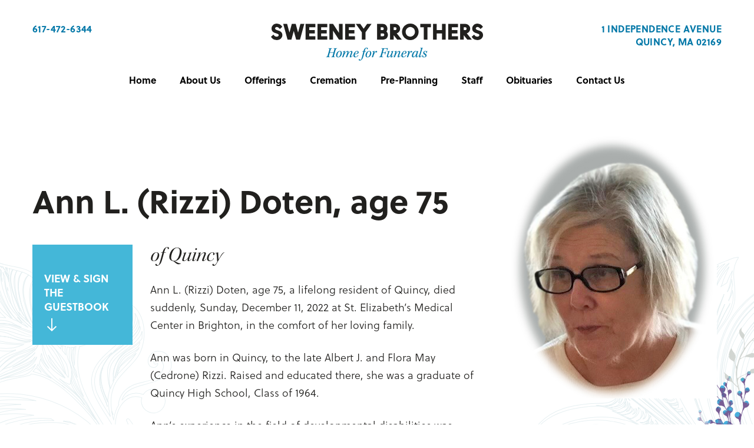

--- FILE ---
content_type: text/html; charset=UTF-8
request_url: https://thesweeneybrothers.com/obituary/ann-l-rizzi-doten-age-75/
body_size: 8609
content:
<!DOCTYPE html>

<html lang="en">

<head>

    <meta charset="utf-8" />

    <meta http-equiv="X-UA-Compatible" content="IE=edge">

    <meta name="viewport" content="width=device-width, minimum-scale=1.0, maximum-scale=1.0, initial-scale=1.0">

    <link rel="stylesheet" href="https://thesweeneybrothers.com/wp-content/themes/sweeney-brothers/css/bootstrap.min.css"/>

    <!--TYPEKIT HERE --> 

    <link rel="stylesheet" href="https://thesweeneybrothers.com/wp-content/themes/sweeney-brothers/style.css"/>

	<link rel="icon" type="image/png" href="https://thesweeneybrothers.com/wp-content/themes/sweeney-brothers/images/icon/favicon-16x16.png" sizes="16x16">

	<link rel="icon" type="image/png" href="https://thesweeneybrothers.com/wp-content/themes/sweeney-brothers/images/icon/favicon-32x32.png" sizes="32x32">

    <link rel="apple-touch-icon" sizes="57x57" href="https://thesweeneybrothers.com/wp-content/themes/sweeney-brothers/images/icon/apple-touch-icon-57x57.png" />
    <link rel="apple-touch-icon" sizes="72x72" href="https://thesweeneybrothers.com/wp-content/themes/sweeney-brothers/images/icon/apple-touch-icon-72x72.png" />
    <link rel="apple-touch-icon" sizes="76x76" href="https://thesweeneybrothers.com/wp-content/themes/sweeney-brothers/images/icon/apple-touch-icon-76x76.png" />
    <link rel="apple-touch-icon" sizes="114x114" href="https://thesweeneybrothers.com/wp-content/themes/sweeney-brothers/images/icon/apple-touch-icon-114x114.png" />
    <link rel="apple-touch-icon" sizes="120x120" href="https://thesweeneybrothers.com/wp-content/themes/sweeney-brothers/images/icon/apple-touch-icon-120x120.png" />
    <link rel="apple-touch-icon" sizes="144x144" href="https://thesweeneybrothers.com/wp-content/themes/sweeney-brothers/images/icon/apple-touch-icon-144x144.png" />
    <link rel="apple-touch-icon" sizes="152x152" href="https://thesweeneybrothers.com/wp-content/themes/sweeney-brothers/images/icon/apple-touch-icon-152x152.png" />
    <link rel="apple-touch-icon" sizes="180x180" href="https://thesweeneybrothers.com/wp-content/themes/sweeney-brothers/images/icon/apple-touch-icon-180x180.png" />
	<title>Sweeney Brothers Home for Funerals, Inc. |   Ann L. (Rizzi) Doten, age 75</title>

    <meta name='robots' content='max-image-preview:large' />
	<style>img:is([sizes="auto" i], [sizes^="auto," i]) { contain-intrinsic-size: 3000px 1500px }</style>
	<link rel='dns-prefetch' href='//use.typekit.net' />
<link rel="alternate" type="application/rss+xml" title="Sweeney Brothers Home for Funerals, Inc. &raquo; Ann L. (Rizzi) Doten, age 75 Comments Feed" href="https://thesweeneybrothers.com/obituary/ann-l-rizzi-doten-age-75/feed/" />
		<!-- This site uses the Google Analytics by ExactMetrics plugin v8.2.4 - Using Analytics tracking - https://www.exactmetrics.com/ -->
		<!-- Note: ExactMetrics is not currently configured on this site. The site owner needs to authenticate with Google Analytics in the ExactMetrics settings panel. -->
					<!-- No tracking code set -->
				<!-- / Google Analytics by ExactMetrics -->
		<script type="text/javascript">
/* <![CDATA[ */
window._wpemojiSettings = {"baseUrl":"https:\/\/s.w.org\/images\/core\/emoji\/15.0.3\/72x72\/","ext":".png","svgUrl":"https:\/\/s.w.org\/images\/core\/emoji\/15.0.3\/svg\/","svgExt":".svg","source":{"concatemoji":"https:\/\/thesweeneybrothers.com\/wp-includes\/js\/wp-emoji-release.min.js?ver=6.7.4"}};
/*! This file is auto-generated */
!function(i,n){var o,s,e;function c(e){try{var t={supportTests:e,timestamp:(new Date).valueOf()};sessionStorage.setItem(o,JSON.stringify(t))}catch(e){}}function p(e,t,n){e.clearRect(0,0,e.canvas.width,e.canvas.height),e.fillText(t,0,0);var t=new Uint32Array(e.getImageData(0,0,e.canvas.width,e.canvas.height).data),r=(e.clearRect(0,0,e.canvas.width,e.canvas.height),e.fillText(n,0,0),new Uint32Array(e.getImageData(0,0,e.canvas.width,e.canvas.height).data));return t.every(function(e,t){return e===r[t]})}function u(e,t,n){switch(t){case"flag":return n(e,"\ud83c\udff3\ufe0f\u200d\u26a7\ufe0f","\ud83c\udff3\ufe0f\u200b\u26a7\ufe0f")?!1:!n(e,"\ud83c\uddfa\ud83c\uddf3","\ud83c\uddfa\u200b\ud83c\uddf3")&&!n(e,"\ud83c\udff4\udb40\udc67\udb40\udc62\udb40\udc65\udb40\udc6e\udb40\udc67\udb40\udc7f","\ud83c\udff4\u200b\udb40\udc67\u200b\udb40\udc62\u200b\udb40\udc65\u200b\udb40\udc6e\u200b\udb40\udc67\u200b\udb40\udc7f");case"emoji":return!n(e,"\ud83d\udc26\u200d\u2b1b","\ud83d\udc26\u200b\u2b1b")}return!1}function f(e,t,n){var r="undefined"!=typeof WorkerGlobalScope&&self instanceof WorkerGlobalScope?new OffscreenCanvas(300,150):i.createElement("canvas"),a=r.getContext("2d",{willReadFrequently:!0}),o=(a.textBaseline="top",a.font="600 32px Arial",{});return e.forEach(function(e){o[e]=t(a,e,n)}),o}function t(e){var t=i.createElement("script");t.src=e,t.defer=!0,i.head.appendChild(t)}"undefined"!=typeof Promise&&(o="wpEmojiSettingsSupports",s=["flag","emoji"],n.supports={everything:!0,everythingExceptFlag:!0},e=new Promise(function(e){i.addEventListener("DOMContentLoaded",e,{once:!0})}),new Promise(function(t){var n=function(){try{var e=JSON.parse(sessionStorage.getItem(o));if("object"==typeof e&&"number"==typeof e.timestamp&&(new Date).valueOf()<e.timestamp+604800&&"object"==typeof e.supportTests)return e.supportTests}catch(e){}return null}();if(!n){if("undefined"!=typeof Worker&&"undefined"!=typeof OffscreenCanvas&&"undefined"!=typeof URL&&URL.createObjectURL&&"undefined"!=typeof Blob)try{var e="postMessage("+f.toString()+"("+[JSON.stringify(s),u.toString(),p.toString()].join(",")+"));",r=new Blob([e],{type:"text/javascript"}),a=new Worker(URL.createObjectURL(r),{name:"wpTestEmojiSupports"});return void(a.onmessage=function(e){c(n=e.data),a.terminate(),t(n)})}catch(e){}c(n=f(s,u,p))}t(n)}).then(function(e){for(var t in e)n.supports[t]=e[t],n.supports.everything=n.supports.everything&&n.supports[t],"flag"!==t&&(n.supports.everythingExceptFlag=n.supports.everythingExceptFlag&&n.supports[t]);n.supports.everythingExceptFlag=n.supports.everythingExceptFlag&&!n.supports.flag,n.DOMReady=!1,n.readyCallback=function(){n.DOMReady=!0}}).then(function(){return e}).then(function(){var e;n.supports.everything||(n.readyCallback(),(e=n.source||{}).concatemoji?t(e.concatemoji):e.wpemoji&&e.twemoji&&(t(e.twemoji),t(e.wpemoji)))}))}((window,document),window._wpemojiSettings);
/* ]]> */
</script>
<style id='wp-emoji-styles-inline-css' type='text/css'>

	img.wp-smiley, img.emoji {
		display: inline !important;
		border: none !important;
		box-shadow: none !important;
		height: 1em !important;
		width: 1em !important;
		margin: 0 0.07em !important;
		vertical-align: -0.1em !important;
		background: none !important;
		padding: 0 !important;
	}
</style>
<link rel='stylesheet' id='wp-block-library-css' href='https://thesweeneybrothers.com/wp-includes/css/dist/block-library/style.min.css?ver=6.7.4' type='text/css' media='all' />
<style id='classic-theme-styles-inline-css' type='text/css'>
/*! This file is auto-generated */
.wp-block-button__link{color:#fff;background-color:#32373c;border-radius:9999px;box-shadow:none;text-decoration:none;padding:calc(.667em + 2px) calc(1.333em + 2px);font-size:1.125em}.wp-block-file__button{background:#32373c;color:#fff;text-decoration:none}
</style>
<style id='global-styles-inline-css' type='text/css'>
:root{--wp--preset--aspect-ratio--square: 1;--wp--preset--aspect-ratio--4-3: 4/3;--wp--preset--aspect-ratio--3-4: 3/4;--wp--preset--aspect-ratio--3-2: 3/2;--wp--preset--aspect-ratio--2-3: 2/3;--wp--preset--aspect-ratio--16-9: 16/9;--wp--preset--aspect-ratio--9-16: 9/16;--wp--preset--color--black: #000000;--wp--preset--color--cyan-bluish-gray: #abb8c3;--wp--preset--color--white: #ffffff;--wp--preset--color--pale-pink: #f78da7;--wp--preset--color--vivid-red: #cf2e2e;--wp--preset--color--luminous-vivid-orange: #ff6900;--wp--preset--color--luminous-vivid-amber: #fcb900;--wp--preset--color--light-green-cyan: #7bdcb5;--wp--preset--color--vivid-green-cyan: #00d084;--wp--preset--color--pale-cyan-blue: #8ed1fc;--wp--preset--color--vivid-cyan-blue: #0693e3;--wp--preset--color--vivid-purple: #9b51e0;--wp--preset--gradient--vivid-cyan-blue-to-vivid-purple: linear-gradient(135deg,rgba(6,147,227,1) 0%,rgb(155,81,224) 100%);--wp--preset--gradient--light-green-cyan-to-vivid-green-cyan: linear-gradient(135deg,rgb(122,220,180) 0%,rgb(0,208,130) 100%);--wp--preset--gradient--luminous-vivid-amber-to-luminous-vivid-orange: linear-gradient(135deg,rgba(252,185,0,1) 0%,rgba(255,105,0,1) 100%);--wp--preset--gradient--luminous-vivid-orange-to-vivid-red: linear-gradient(135deg,rgba(255,105,0,1) 0%,rgb(207,46,46) 100%);--wp--preset--gradient--very-light-gray-to-cyan-bluish-gray: linear-gradient(135deg,rgb(238,238,238) 0%,rgb(169,184,195) 100%);--wp--preset--gradient--cool-to-warm-spectrum: linear-gradient(135deg,rgb(74,234,220) 0%,rgb(151,120,209) 20%,rgb(207,42,186) 40%,rgb(238,44,130) 60%,rgb(251,105,98) 80%,rgb(254,248,76) 100%);--wp--preset--gradient--blush-light-purple: linear-gradient(135deg,rgb(255,206,236) 0%,rgb(152,150,240) 100%);--wp--preset--gradient--blush-bordeaux: linear-gradient(135deg,rgb(254,205,165) 0%,rgb(254,45,45) 50%,rgb(107,0,62) 100%);--wp--preset--gradient--luminous-dusk: linear-gradient(135deg,rgb(255,203,112) 0%,rgb(199,81,192) 50%,rgb(65,88,208) 100%);--wp--preset--gradient--pale-ocean: linear-gradient(135deg,rgb(255,245,203) 0%,rgb(182,227,212) 50%,rgb(51,167,181) 100%);--wp--preset--gradient--electric-grass: linear-gradient(135deg,rgb(202,248,128) 0%,rgb(113,206,126) 100%);--wp--preset--gradient--midnight: linear-gradient(135deg,rgb(2,3,129) 0%,rgb(40,116,252) 100%);--wp--preset--font-size--small: 13px;--wp--preset--font-size--medium: 20px;--wp--preset--font-size--large: 36px;--wp--preset--font-size--x-large: 42px;--wp--preset--spacing--20: 0.44rem;--wp--preset--spacing--30: 0.67rem;--wp--preset--spacing--40: 1rem;--wp--preset--spacing--50: 1.5rem;--wp--preset--spacing--60: 2.25rem;--wp--preset--spacing--70: 3.38rem;--wp--preset--spacing--80: 5.06rem;--wp--preset--shadow--natural: 6px 6px 9px rgba(0, 0, 0, 0.2);--wp--preset--shadow--deep: 12px 12px 50px rgba(0, 0, 0, 0.4);--wp--preset--shadow--sharp: 6px 6px 0px rgba(0, 0, 0, 0.2);--wp--preset--shadow--outlined: 6px 6px 0px -3px rgba(255, 255, 255, 1), 6px 6px rgba(0, 0, 0, 1);--wp--preset--shadow--crisp: 6px 6px 0px rgba(0, 0, 0, 1);}:where(.is-layout-flex){gap: 0.5em;}:where(.is-layout-grid){gap: 0.5em;}body .is-layout-flex{display: flex;}.is-layout-flex{flex-wrap: wrap;align-items: center;}.is-layout-flex > :is(*, div){margin: 0;}body .is-layout-grid{display: grid;}.is-layout-grid > :is(*, div){margin: 0;}:where(.wp-block-columns.is-layout-flex){gap: 2em;}:where(.wp-block-columns.is-layout-grid){gap: 2em;}:where(.wp-block-post-template.is-layout-flex){gap: 1.25em;}:where(.wp-block-post-template.is-layout-grid){gap: 1.25em;}.has-black-color{color: var(--wp--preset--color--black) !important;}.has-cyan-bluish-gray-color{color: var(--wp--preset--color--cyan-bluish-gray) !important;}.has-white-color{color: var(--wp--preset--color--white) !important;}.has-pale-pink-color{color: var(--wp--preset--color--pale-pink) !important;}.has-vivid-red-color{color: var(--wp--preset--color--vivid-red) !important;}.has-luminous-vivid-orange-color{color: var(--wp--preset--color--luminous-vivid-orange) !important;}.has-luminous-vivid-amber-color{color: var(--wp--preset--color--luminous-vivid-amber) !important;}.has-light-green-cyan-color{color: var(--wp--preset--color--light-green-cyan) !important;}.has-vivid-green-cyan-color{color: var(--wp--preset--color--vivid-green-cyan) !important;}.has-pale-cyan-blue-color{color: var(--wp--preset--color--pale-cyan-blue) !important;}.has-vivid-cyan-blue-color{color: var(--wp--preset--color--vivid-cyan-blue) !important;}.has-vivid-purple-color{color: var(--wp--preset--color--vivid-purple) !important;}.has-black-background-color{background-color: var(--wp--preset--color--black) !important;}.has-cyan-bluish-gray-background-color{background-color: var(--wp--preset--color--cyan-bluish-gray) !important;}.has-white-background-color{background-color: var(--wp--preset--color--white) !important;}.has-pale-pink-background-color{background-color: var(--wp--preset--color--pale-pink) !important;}.has-vivid-red-background-color{background-color: var(--wp--preset--color--vivid-red) !important;}.has-luminous-vivid-orange-background-color{background-color: var(--wp--preset--color--luminous-vivid-orange) !important;}.has-luminous-vivid-amber-background-color{background-color: var(--wp--preset--color--luminous-vivid-amber) !important;}.has-light-green-cyan-background-color{background-color: var(--wp--preset--color--light-green-cyan) !important;}.has-vivid-green-cyan-background-color{background-color: var(--wp--preset--color--vivid-green-cyan) !important;}.has-pale-cyan-blue-background-color{background-color: var(--wp--preset--color--pale-cyan-blue) !important;}.has-vivid-cyan-blue-background-color{background-color: var(--wp--preset--color--vivid-cyan-blue) !important;}.has-vivid-purple-background-color{background-color: var(--wp--preset--color--vivid-purple) !important;}.has-black-border-color{border-color: var(--wp--preset--color--black) !important;}.has-cyan-bluish-gray-border-color{border-color: var(--wp--preset--color--cyan-bluish-gray) !important;}.has-white-border-color{border-color: var(--wp--preset--color--white) !important;}.has-pale-pink-border-color{border-color: var(--wp--preset--color--pale-pink) !important;}.has-vivid-red-border-color{border-color: var(--wp--preset--color--vivid-red) !important;}.has-luminous-vivid-orange-border-color{border-color: var(--wp--preset--color--luminous-vivid-orange) !important;}.has-luminous-vivid-amber-border-color{border-color: var(--wp--preset--color--luminous-vivid-amber) !important;}.has-light-green-cyan-border-color{border-color: var(--wp--preset--color--light-green-cyan) !important;}.has-vivid-green-cyan-border-color{border-color: var(--wp--preset--color--vivid-green-cyan) !important;}.has-pale-cyan-blue-border-color{border-color: var(--wp--preset--color--pale-cyan-blue) !important;}.has-vivid-cyan-blue-border-color{border-color: var(--wp--preset--color--vivid-cyan-blue) !important;}.has-vivid-purple-border-color{border-color: var(--wp--preset--color--vivid-purple) !important;}.has-vivid-cyan-blue-to-vivid-purple-gradient-background{background: var(--wp--preset--gradient--vivid-cyan-blue-to-vivid-purple) !important;}.has-light-green-cyan-to-vivid-green-cyan-gradient-background{background: var(--wp--preset--gradient--light-green-cyan-to-vivid-green-cyan) !important;}.has-luminous-vivid-amber-to-luminous-vivid-orange-gradient-background{background: var(--wp--preset--gradient--luminous-vivid-amber-to-luminous-vivid-orange) !important;}.has-luminous-vivid-orange-to-vivid-red-gradient-background{background: var(--wp--preset--gradient--luminous-vivid-orange-to-vivid-red) !important;}.has-very-light-gray-to-cyan-bluish-gray-gradient-background{background: var(--wp--preset--gradient--very-light-gray-to-cyan-bluish-gray) !important;}.has-cool-to-warm-spectrum-gradient-background{background: var(--wp--preset--gradient--cool-to-warm-spectrum) !important;}.has-blush-light-purple-gradient-background{background: var(--wp--preset--gradient--blush-light-purple) !important;}.has-blush-bordeaux-gradient-background{background: var(--wp--preset--gradient--blush-bordeaux) !important;}.has-luminous-dusk-gradient-background{background: var(--wp--preset--gradient--luminous-dusk) !important;}.has-pale-ocean-gradient-background{background: var(--wp--preset--gradient--pale-ocean) !important;}.has-electric-grass-gradient-background{background: var(--wp--preset--gradient--electric-grass) !important;}.has-midnight-gradient-background{background: var(--wp--preset--gradient--midnight) !important;}.has-small-font-size{font-size: var(--wp--preset--font-size--small) !important;}.has-medium-font-size{font-size: var(--wp--preset--font-size--medium) !important;}.has-large-font-size{font-size: var(--wp--preset--font-size--large) !important;}.has-x-large-font-size{font-size: var(--wp--preset--font-size--x-large) !important;}
:where(.wp-block-post-template.is-layout-flex){gap: 1.25em;}:where(.wp-block-post-template.is-layout-grid){gap: 1.25em;}
:where(.wp-block-columns.is-layout-flex){gap: 2em;}:where(.wp-block-columns.is-layout-grid){gap: 2em;}
:root :where(.wp-block-pullquote){font-size: 1.5em;line-height: 1.6;}
</style>
<link rel='stylesheet' id='adobe-typekit-css' href='https://use.typekit.net/max0wbg.css?ver=6.7.4' type='text/css' media='all' />
<link rel='stylesheet' id='bootstrap.min-css-css' href='https://thesweeneybrothers.com/wp-content/themes/sweeney-brothers/css/bootstrap.min.css?ver=6.7.4' type='text/css' media='all' />
<link rel='stylesheet' id='main-style-css' href='https://thesweeneybrothers.com/wp-content/themes/sweeney-brothers/style.css?ver=190906-204157' type='text/css' media='all' />
<script type="text/javascript" src="https://thesweeneybrothers.com/wp-includes/js/jquery/jquery.min.js?ver=3.7.1" id="jquery-core-js"></script>
<script type="text/javascript" src="https://thesweeneybrothers.com/wp-includes/js/jquery/jquery-migrate.min.js?ver=3.4.1" id="jquery-migrate-js"></script>
<link rel="https://api.w.org/" href="https://thesweeneybrothers.com/wp-json/" /><link rel="EditURI" type="application/rsd+xml" title="RSD" href="https://thesweeneybrothers.com/xmlrpc.php?rsd" />
<meta name="generator" content="WordPress 6.7.4" />
<link rel="canonical" href="https://thesweeneybrothers.com/obituary/ann-l-rizzi-doten-age-75/" />
<link rel='shortlink' href='https://thesweeneybrothers.com/?p=3280' />
<link rel="alternate" title="oEmbed (JSON)" type="application/json+oembed" href="https://thesweeneybrothers.com/wp-json/oembed/1.0/embed?url=https%3A%2F%2Fthesweeneybrothers.com%2Fobituary%2Fann-l-rizzi-doten-age-75%2F" />
<link rel="alternate" title="oEmbed (XML)" type="text/xml+oembed" href="https://thesweeneybrothers.com/wp-json/oembed/1.0/embed?url=https%3A%2F%2Fthesweeneybrothers.com%2Fobituary%2Fann-l-rizzi-doten-age-75%2F&#038;format=xml" />

</head>

<body class="obituary-template-default single single-obituary postid-3280">








<header id="header">

	<nav class="navbar navbar-default" role="navigation">

        <div class="container">

        	<div class="navbar-header">

                <button type="button" class="navbar-toggle collapsed" data-toggle="collapse" data-target="#main-menu" aria-expanded="false">

                    <span class="icon-bar"><span class="inner"></span></span>

                    <span class="icon-bar"><span class="inner"></span></span>

                    <span class="icon-bar"><span class="inner"></span></span>

                </button>

                <h1 class="navbar-brand">

                    <a href="https://thesweeneybrothers.com" title="Sweeney Brothers Home for Funerals, Inc.">

                        
                        <img src="https://thesweeneybrothers.com/wp-content/uploads/2018/09/logo.png" alt="Sweeney Brothers Home for Funerals, Inc." />

                        
                    </a>

                </h1>

            </div><!--navbar-header-->

            

            <div id="main-menu" class="collapse navbar-collapse">

                <div class="nav-scroll-wrapper">

                    <ul id="menu-main-menu" class="nav navbar-nav"><li id="menu-item-22" class="menu-item menu-item-type-post_type menu-item-object-page menu-item-home menu-item-22"><a title="Home" href="https://thesweeneybrothers.com/">Home</a></li>
<li id="menu-item-23" class="menu-item menu-item-type-post_type menu-item-object-page menu-item-23"><a title="About Us" href="https://thesweeneybrothers.com/about-us/">About Us</a></li>
<li id="menu-item-28" class="menu-item menu-item-type-post_type menu-item-object-page menu-item-28"><a title="Offerings" href="https://thesweeneybrothers.com/offerings/">Offerings</a></li>
<li id="menu-item-25" class="menu-item menu-item-type-post_type menu-item-object-page menu-item-25"><a title="Cremation" href="https://thesweeneybrothers.com/cremation/">Cremation</a></li>
<li id="menu-item-29" class="menu-item menu-item-type-post_type menu-item-object-page menu-item-29"><a title="Pre-Planning" href="https://thesweeneybrothers.com/pre-planning/">Pre-Planning</a></li>
<li id="menu-item-30" class="menu-item menu-item-type-post_type menu-item-object-page menu-item-30"><a title="Staff" href="https://thesweeneybrothers.com/staff/">Staff</a></li>
<li id="menu-item-27" class="menu-item menu-item-type-post_type menu-item-object-page menu-item-27"><a title="Obituaries" href="https://thesweeneybrothers.com/obituaries/">Obituaries</a></li>
<li id="menu-item-24" class="menu-item menu-item-type-post_type menu-item-object-page menu-item-24"><a title="Contact Us" href="https://thesweeneybrothers.com/contact-us/">Contact Us</a></li>
</ul>


                    <div class="mobile-nav-bottom blue-bg text-center visible-xs">

                        <div>

                            
                                <a href="tel:617-472-6344">617-472-6344</a>

                            
                        </div>

                        <div>

                            
                                <a href="#" target="_blank">

                                    1 INDEPENDENCE AVENUE<br />
 QUINCY, MA 02169
                                </a>

                            
                        </div>

                    </div>

                </div>

            </div>



            <div class="header-phone hidden-sm hidden-xs">

                
                    <a href="tel:617-472-6344">617-472-6344</a>

                
            </div><!--header-top-left-->

            <div class="header-address text-right hidden-sm hidden-xs">

                
                    <a href="#" target="_blank">

                        1 INDEPENDENCE AVENUE<br />
 QUINCY, MA 02169
                    </a>

                
            </div>

        </div>

    </nav>

</header>



<div class="main-wrapper">
<section class="first-section single-obituary m-bottom-50">
	<div class="container gutter-side-70">
		<div class="row">
			<article class="col-md-8">
				<div class="visible-sm visible-xs">
					<div class="obituary-mobile align-center-v">
						<div class="img-wrapper">
							<img src="https://thesweeneybrothers.com/wp-content/uploads/2022/12/Doten_Ann_edited-e1671207314134.jpg" alt="">						
						</div>
						<div>
							<h1>Ann L. (Rizzi) Doten, age 75</h1>
							<h3 class="subtitle">of Quincy</h3>						</div>
					</div>
				</div>

				<h1 class="hidden-sm hidden-xs">Ann L. (Rizzi) Doten, age 75</h1>
				
				<div class="obituary-content-wrapper">
					<a href="#guestbook" class="guestbook-btn scroll-me hidden-xs">
						VIEW & SIGN <br/>
						THE<br/>
						GUESTBOOK
						<i class="icon-arrow-down"></i>
					</a><!--guestbook-btn-->
					<h3 class="subtitle hidden-sm hidden-xs">of Quincy</h3>					<div class="w-content">
				        <p>Ann L. (Rizzi) Doten, age 75, a lifelong resident of Quincy, died suddenly, Sunday, December 11, 2022 at St. Elizabeth’s Medical Center in Brighton, in the comfort of her loving family.</p>
<p>Ann was born in Quincy, to the late Albert J. and Flora May (Cedrone) Rizzi. Raised and educated there, she was a graduate of Quincy High School, Class of 1964.</p>
<p>Ann’s experience in the field of developmental disabilities was extensive. She was employed at the Arc of the South Shore where she began as a Floor Supervisor in 1977 and held various positions there before retiring as Program Manager in 2013. Her career was filled with many years of genuine compassion, and she was commended for her tireless and continuous efforts to support people throughout all aspects of their lives.</p>
<p>Ann was a vivacious personality, known for her dancing and quick wit. She was empathetic, vibrant and fierce of heart. Ann was defined by her kindness and unremitting selflessness. Most of all, she was devoted to her family, especially her grandchildren, and her very many friends.</p>
<p>Devoted mother of Gregg R. Doten and his wife Sarah of Quincy.</p>
<p>Loving grandmother of Isabella B., Sadie J., and Charles R. Doten.</p>
<p>Memorial Visiting Hours will be held at the Sweeney Brothers Home for Funerals, 1 Independence Avenue, Quincy, on Tuesday, December 27, from 4 – 7 p.m. Relatives and friends are invited to attend. A memorial Funeral Mass will be celebrated in Saint John the Baptist Church, 44 School Street, Quincy, on Wednesday, December 28, at 10 a.m.</p>
<p>For those who wish, donations in Ann’s memory may be made to The Arc of the South Shore, Attn: CBDS Program, 20 Pond Park Road, Hingham, MA 02043 or by visiting <a href="http://www.arcsouthshore.org">www.arcsouthshore.org</a>.</p>
				    </div>
				</div><!--obituary-content-wrapper-->
			</article>
			<aside class="col-md-4">
										<img src="https://thesweeneybrothers.com/wp-content/uploads/2022/12/Doten_Ann_edited-1.jpg" alt="" />
								</aside>
		</div>
		<div class="row">
			<div class="col-md-12">
				<ul class="print-links">
					<li>
						<a onclick="openPrint();">Print Both</a>
						<span>|</span>
					</li>
					<li>
						<a onclick="openPrint2();">Print Obituary</a>
						<span>|</span>
					</li>
					<li>
						<a onclick="openPrint3();">Print Comments</a>
					</li>
				</ul>
			</div>
		</div>
	</div>
</section> 

<section id="guestbook" class="guestbook-entries m-bottom">
	<div class="container">
					<h2 class="title-lg">THE GUESTBOOK</h2>
			<div class="toggle-wrapper write-btn-wrapper">
				<button class="toggle-btn guestbook-write-btn">WRITE A NEW ENTRY</button>
			</div><!--toggle-wrapper-->

			
<div class="toggle-wrapper comment-form-wrapper">
	<h3 class="subtitle">Write a new entry for the Guestbook</h3>

	<div class="inner-wrapper">
		<div class="row">
      <div class="col-md-3 col-md-push-9 text-right">
        <button class="comment-close toggle-btn">
          <span class="text">Cancel</span>
          <span class="box"><i class="icon-x"></i></span>
        </button>
      </div>
			<div class="col-md-9 col-md-pull-3">
					<div id="respond" class="comment-respond">
		<h3 id="reply-title" class="comment-reply-title"></h3><form action="https://thesweeneybrothers.com/wp-comments-post.php" method="post" id="commentform" class="comment-form"><p class="comment-notes">Your email address will not be published.</p><div class="comment-form-author row"><div class="col-sm-4"><label for="author">Name</label></div><div class="col-sm-8"><input id="author" name="author" type="text" value="" size="30" /></div></div>
<div class="comment-form-email row"><div class="col-sm-4"><label for="email">Email</label></div><div class="col-sm-8"><input id="email" name="email" type="text" value="" size="30" /></div></div>
<div class="row comment-form-comment"><div class="col-sm-4"><label for="comment">Guestbook entry: <sup>*</sup></label></div><div class="col-sm-8"><textarea id="comment" name="comment" cols="45" rows="8" aria-required="true" placeholder="Guestbook entry"></textarea></div></div><p class="form-submit"><input name="submit" type="submit" id="submit" class="submit" value="SUBMIT" /> <input type='hidden' name='comment_post_ID' value='3280' id='comment_post_ID' />
<input type='hidden' name='comment_parent' id='comment_parent' value='0' />
</p></form>	</div><!-- #respond -->
				</div>
			
		</div>
	</div>

	<div class="comment-note">
		<p><strong>
			Field(s) marked with an * are obligatory. Your E-mail address will not be published. Your name will be published as written in the Name field. All entries will be reviewed before being displayed.
</br>
		</strong></p>
	</div>
</div>



<ul class="list-comments">
	
    <li class="comment even thread-even depth-1" id="comment-14639">
        <div id="div-comment-14639" class="comment-body">


    <div class="comment-top-row">

      <div class="comment-author vcard"><img alt='' src='https://secure.gravatar.com/avatar/7415023202e6ee66785b80d020231c3c?s=32&#038;d=mm&#038;r=g' srcset='https://secure.gravatar.com/avatar/7415023202e6ee66785b80d020231c3c?s=64&#038;d=mm&#038;r=g 2x' class='avatar avatar-32 photo' height='32' width='32' decoding='async'/>
        </div>



        <div class="inner">

            <div class="comment-meta commentmetadata">

            <cite class="fn">Martin Dooley</cite>
            <a href="https://thesweeneybrothers.com/obituary/ann-l-rizzi-doten-age-75/#comment-14639">wrote on December 17, 2022
            </a>
        </div>

        </div>



        
    </div>       



        <p>Goodbye Ann,<br />
I will,be there in spirit. One,of the best neighbours and friend I ever had.<br />
You,will remain in my heart ❤️ forever.<br />
You,were there with me in my dark days,and you never judged me,but always listened and when I needed a telling off you didn&#8217;t hold back.<br />
Thanks for all the great memories and we had some great times.<br />
I,ve lost a great friend, but the memories will get me through this.<br />
Go,gently on the wings of your angels, sleep tight and say hello to Joey for me.<br />
Martin</p>



        <div class="reply">
        </div>
        </div></li><!-- #comment-## -->

    <li class="comment odd alt thread-odd thread-alt depth-1" id="comment-14646">
        <div id="div-comment-14646" class="comment-body">


    <div class="comment-top-row">

      <div class="comment-author vcard"><img alt='' src='https://secure.gravatar.com/avatar/8f4e1c0d30f0443fd21d157ceb680427?s=32&#038;d=mm&#038;r=g' srcset='https://secure.gravatar.com/avatar/8f4e1c0d30f0443fd21d157ceb680427?s=64&#038;d=mm&#038;r=g 2x' class='avatar avatar-32 photo' height='32' width='32' decoding='async'/>
        </div>



        <div class="inner">

            <div class="comment-meta commentmetadata">

            <cite class="fn">Donna Caldwell</cite>
            <a href="https://thesweeneybrothers.com/obituary/ann-l-rizzi-doten-age-75/#comment-14646">wrote on December 17, 2022
            </a>
        </div>

        </div>



        
    </div>       



        <p>Ann,<br />
I’ve known you since fourth grade.  We  have been good friends and over the years we talked about every  six months so we could catch up on old times ..<br />
You always made me laugh, you were definitely Funny…<br />
I’ll miss talking to you.   Rest In Peace.<br />
Love,<br />
Donna</p>



        <div class="reply">
        </div>
        </div></li><!-- #comment-## -->

    <li class="comment even thread-even depth-1" id="comment-14700">
        <div id="div-comment-14700" class="comment-body">


    <div class="comment-top-row">

      <div class="comment-author vcard"><img alt='' src='https://secure.gravatar.com/avatar/4b44d6c9448231950780c746224908c4?s=32&#038;d=mm&#038;r=g' srcset='https://secure.gravatar.com/avatar/4b44d6c9448231950780c746224908c4?s=64&#038;d=mm&#038;r=g 2x' class='avatar avatar-32 photo' height='32' width='32' decoding='async'/>
        </div>



        <div class="inner">

            <div class="comment-meta commentmetadata">

            <cite class="fn">Bill skinner</cite>
            <a href="https://thesweeneybrothers.com/obituary/ann-l-rizzi-doten-age-75/#comment-14700">wrote on December 21, 2022
            </a>
        </div>

        </div>



        
    </div>       



        <p>Ann was a great person, mother, sister, RIP my old friend God Bless, Billy</p>



        <div class="reply">
        </div>
        </div></li><!-- #comment-## -->
</ul>


<script type="text/javascript">
  jQuery('document').ready(function($){
    // Get the comment form
    var commentform=$('#commentform');
    // Add a Comment Status message
    commentform.prepend('<div id="comment-status" ></div>');
    // Defining the Status message element 
    var statusdiv=$('#comment-status');
    commentform.submit(function(){
      // Serialize and store form data
      var formdata=commentform.serialize();
      //Add a status message
      statusdiv.html('<p class="ajax-placeholder">Processing...</p>');
      //Extract action URL from commentform
      var formurl=commentform.attr('action');
      //Post Form with data
      $.ajax({
        type: 'post',
        url: formurl,
        data: formdata,
        error: function(XMLHttpRequest, textStatus, errorThrown){
          statusdiv.html('<p class="ajax-error" >You might have left one of the fields blank, or be posting too quickly</p>');
        },
        success: function(data, textStatus){
          if(data=="success")
            statusdiv.html('<p class="ajax-comment-msg" >Thanks for your comment. We appreciate your response.</p>');
          else
            statusdiv.html('<p class="ajax-comment-msg" >Thank you for your submission. We require all comments to be reviewed before being displayed, please check back later.</p>');
          commentform.find('textarea[name=comment]').val('');
        }
      });
      return false;
    });
  });
</script>				
	</div>
</section>


</div><!--main-wrapper-->
<footer id="footer">
	<div class="container">
		<div class="blue-bg f-inner align-center-v">
			<div class="left-box">
				<a href="https://thesweeneybrothers.com" title="Sweeney Brothers Home for Funerals, Inc.">
                                        <div class="hidden-xs">
                        <img src="https://thesweeneybrothers.com/wp-content/uploads/2018/09/footer-logo.png" alt="Sweeney Brothers Home for Funerals, Inc." />
                    </div>
                    
                                        <div class="visible-xs">
                        <img src="https://thesweeneybrothers.com/wp-content/uploads/2018/10/mobile-logo.png" alt="Sweeney Brothers Home for Funerals, Inc." />
                    </div>
                                    </a>
			</div>

			<div class="right-box text-right">
				                    <div>
                        <a href="tel:617-472-6344">617-472-6344</a>
                    </div>
                                                    <a href="" target="_blank">
                        1 INDEPENDENCE AVENUE<br />
 QUINCY, MA 02169                    </a>
                			</div>
		</div>
	</div>

	<div class="f-bottom align-center-v text-center">
		<div>
			<p>Copyright &copy; 2026 by Sweeney Brothers Home for Funerals, Inc.</p>
			<p>
				<a href="https://goingclear.com" target="_blank" title="Boston Web Design"><i class="icon-gc"></i> Boston Web Design</a> by GoingClear Interactive
			</p>
            <p>&copy; Photography by Joe Lippincott</p>
		</div>
	</div>
</footer>

<script type="text/javascript" src="https://thesweeneybrothers.com/wp-content/themes/sweeney-brothers/js/plugins.js?ver=181005-75030" id="plugins-js-js"></script>
<script type="text/javascript" id="scripts-js-extra">
/* <![CDATA[ */
var my_ajax_object = {"ajax_url":"https:\/\/thesweeneybrothers.com\/wp-admin\/admin-ajax.php"};
/* ]]> */
</script>
<script type="text/javascript" src="https://thesweeneybrothers.com/wp-content/themes/sweeney-brothers/js/script.js?ver=181005-121507" id="scripts-js"></script>
<script type="text/javascript" src="https://thesweeneybrothers.com/wp-content/themes/sweeney-brothers/js/bootstrap.min.js?ver=6.7.4" id="bootstrap.min-js-js"></script>
</body>
</html>


<script type="text/javascript">

function openPrint() {
	var oid = 3280;
	window.open ("https://thesweeneybrothers.com/print/?bio=1&comments=1&oid="+oid,"Print","status=0,width=500,height=700,scrollbars=1,location=0,toolbar=0,menubar=0,directories=0"); 
}

function openPrint2() {
	var oid = 3280;
	window.open ("https://thesweeneybrothers.com/print/?bio=1&comments=0&oid="+oid,"Print","status=0,width=500,height=700,scrollbars=1,location=0,toolbar=0,menubar=0,directories=0"); 
}

function openPrint3() {
	var oid = 3280;
	window.open ("https://thesweeneybrothers.com/print/?bio=0&comments=1&oid="+oid,"Print","status=0,width=500,height=700,scrollbars=1,location=0,toolbar=0,menubar=0,directories=0"); 
}

</script>

--- FILE ---
content_type: text/css
request_url: https://thesweeneybrothers.com/wp-content/themes/sweeney-brothers/style.css?ver=190906-204157
body_size: 6733
content:
/*!
    Theme Name:     A Wordpress site by GoingClear
    Theme URI:      n/a
    Version:        1
    Author:        GoingClear
    Author URI:     http://goingclear.com
*/
/* ========================================================================= */
/* !STYLES */
/* ========================================================================= */
.animation-border { padding: 50px; position: relative; box-shadow: inset 0 0 0 12px #edf5f7; display: block; }
.animation-border::before, .animation-border::after { box-sizing: inherit; content: ''; position: absolute; width: 100%; height: 100%; }

.draw { 
    -webkit-transition: color 0.25s;
    -moz-transition: color 0.25s;
    -o-transition: color 0.25s;
    transition: color 0.25s;
}
.draw::before, .draw::after { border: 12px solid transparent; width: 0; height: 0; }
.draw::before { top: 0; left: 0; }
.draw::after { bottom: 0; right: 0; }
.draw:hover::before, .draw:hover::after { width: 100%; height: 100%; }
.draw:hover::before { border-top-color: #0378a8; border-right-color: #0378a8; 
	/*-webkit-transition: width 0.25s ease-out, height 0.25s ease-out 0.25s;
    -moz-transition: width 0.25s ease-out, height 0.25s ease-out 0.25s; 
    -o-transition: width 0.25s ease-out, height 0.25s ease-out 0.25s; 
    transition: width 0.25s ease-out, height 0.25s ease-out 0.25s; */
}
.draw:hover::after { border-bottom-color: #0378a8; border-left-color: #0378a8; 
    /*-webkit-transition: border-color 0s ease-out 0.5s, width 0.25s ease-out 0.5s, height 0.25s ease-out 0.75s;
    -moz-transition: border-color 0s ease-out 0.5s, width 0.25s ease-out 0.5s, height 0.25s ease-out 0.75s;
    -o-transition: border-color 0s ease-out 0.5s, width 0.25s ease-out 0.5s, height 0.25s ease-out 0.75s;
    transition: border-color 0s ease-out 0.5s, width 0.25s ease-out 0.5s, height 0.25s ease-out 0.75s;  */
}

.meet { /*&:hover { color: $theme_blue;
}*/ }

.meet::after { top: 0; left: 0; }
.meet:hover::before { border-top-color: #0378a8; border-right-color: #0378a8; }
.meet:hover::after { border-bottom-color: #0378a8; border-left-color: #0378a8;
    /*-webkit-transition: height 0.25s ease-out, width 0.25s ease-out 0.25s;
    -moz-transition: height 0.25s ease-out, width 0.25s ease-out 0.25s;
    -o-transition: height 0.25s ease-out, width 0.25s ease-out 0.25s;
    transition: height 0.25s ease-out, width 0.25s ease-out 0.25s; */ }

html, body { /*height: 100%;
width: 100%;*/ padding: 0; margin: 0; }

body { /*display: flex;
flex-direction: column;*/ color: #21201e; font-family: "soleil", sans-serif; font-size: 16px; position: relative; z-index: 2; }
body.active { padding-top: 105px; }
body:before, body:after { position: absolute; width: 100%; height: 100%; top: 0; left: 0; background-repeat: repeat-y; content: ''; z-index: -1; }
body:before { background-image: url("images/bg-left.png"); background-position: left top; }
body:after { background-image: url("images/bg-right.png"); background-position: right top; }

.main-wrapper { padding-top: 180px; -webkit-transition: all 0.2s ease-out; -moz-transition: all 0.2s ease-out; transition: all 0.2s ease-out; }

::selection { background: #0378a8; color: #fff; }

::-moz-selection { background: #0378a8; color: #fff; }

::-webkit-selection { background: #0378a8; color: #fff; }

.aligncenter { display: block; margin: 25px auto; }

.alignleft { float: left; margin: 0 25px 25px 0; }

.alignright { float: right; margin: 0 0 25px 25px; }

.alignnone { display: inline-block; }

/* != LAYOUT STYLES ===== */
h1, h2, h3, h4, h5, h6 { margin: 0; }

h1 { font: 700 72px/82px "soleil", sans-serif; text-transform: none; margin-bottom: 20px; }

h2.title-lg { font: 700 72px/82px "soleil", sans-serif; margin-bottom: 15px; text-transform: uppercase; color: #21201e; }

h2.title-sm { font: 400 48px/62px "kepler-std-display", serif; margin-bottom: 15px; }

h3.subtitle { font: italic 400 36px/1 "kepler-std-display", serif; position: relative; }
h3.subtitle span { color: #0378a8; }

h3.subtitle-border-left { overflow: hidden; position: relative; padding-left: 190px; margin-bottom: 15px; padding-top: 5px; padding-bottom: 5px; }
h3.subtitle-border-left:before { position: absolute; content: ''; left: 0; top: 50%; margin-top: -1px; width: 170px; height: 2px; background-color: #44b7d8; }

h3.subtitle-border { padding-bottom: 8px; margin-bottom: 30px; }
h3.subtitle-border:before { position: absolute; content: ''; width: 170px; height: 2px; background-color: #28a1c8; left: 0; bottom: 0; }

h4.subtitle { font: 700 18px/26px "soleil", sans-serif; text-transform: uppercase; position: relative; }

h4.subtitle-border { margin-bottom: 20px; padding-bottom: 20px; }
h4.subtitle-border:before { position: absolute; content: ''; width: 170px; height: 2px; background-color: #28a1c8; left: 0; bottom: 0; }

p { margin-bottom: 25px; font: 300 18px/30px "soleil", sans-serif; }

img { display: block; height: auto; max-width: 100%; }

a { text-decoration: none; outline: none !important; cursor: pointer; -webkit-transition: all 0.2s ease-out; -moz-transition: all 0.2s ease-out; transition: all 0.2s ease-out; }
a:hover { text-decoration: none; }
a:avtive, a:visited, a:focus { text-decoration: none; }
a:focus { text-decoration: none !important; }

button { -webkit-transition: all 0.2s ease-out; -moz-transition: all 0.2s ease-out; transition: all 0.2s ease-out; border: none; outline: none; }

ul { list-style: none; margin: 0; padding: 0; }

/*Section colors*/
.blue-bg { background-color: #0378a8; color: #fff; }
.blue-bg a { color: #fff; }
.blue-bg a:hover { color: #000; }

/*Text styling*/
.w-content p { font: 300 18px/30px "soleil", sans-serif; margin-bottom: 0; }
.w-content p + p, .w-content p + a { margin-top: 25px; }
.w-content + a { margin-top: 25px; }

.box-550 { max-width: 530px; }

.cover-bg { background-repeat: no-repeat; background-position: 50% 50%; -webkit-background-size: cover; -moz-background-size: cover; -o-background-size: cover; background-size: cover; }

.gutter-side-70 .row { margin: 0 -35px; }
.gutter-side-70 .row [class^='col'], .gutter-side-70 .row [class*=' col'] { padding: 0 35px; }

.container { position: relative; }

.hide-480 { display: block; }

.visible-480 { display: none !important; }

.no-gutter { padding: 0; }

.row-eq-height { display: -webkit-box; display: -webkit-flex; display: -ms-flexbox; display: flex; }

.align-center-v { /*height: 100%;*/ display: -webkit-box; display: -ms-flexbox; display: flex; -webkit-box-align: center; -ms-flex-align: center; align-items: center; }
.align-center-v:before, .align-center-v:after { content: none; }

.m-bottom { margin-bottom: 150px; }

.m-bottom-80 { margin-bottom: 80px; }

.m-bottom-50 { margin-bottom: 50px; }

.m-bottom-40 { margin-bottom: 40px; }

/*Buttons*/
.arrow-btn { display: inline-block; width: 70px; height: 70px; text-align: center; background-color: #000; color: #fff; font-size: 32px; line-height: 72px; }
.arrow-btn:hover { color: #fff; background-color: #0378a8; }
.arrow-btn:focus, .arrow-btn:visited { color: #fff; }
.arrow-btn i { position: relative; -webkit-transition: all 0.2s ease-out; -moz-transition: all 0.2s ease-out; transition: all 0.2s ease-out; top: 0; }

.arrow-down:hover i { top: 5px; }

.box-btn { display: inline-flex; flex-direction: row; flex-wrap: wrap; align-items: center; text-align: center; font: 700 14px/1 "soleil", sans-serif; letter-spacing: 0.35px; text-transform: uppercase; height: 60px; padding: 0 15px; min-width: 170px; justify-content: center; }

.btn-black { background-color: #000; color: #fff; }
.btn-black:hover { background-color: #0378a8; color: #fff; }

/*Flex*/
.flex-col-main { display: -webkit-flex; display: -ms-flexbox; display: flex; -webkit-flex-wrap: wrap; -ms-flex-wrap: wrap; flex-wrap: wrap; overflow: hidden; }
.flex-col-main .item { float: left; display: -webkit-flex; display: -ms-flexbox; display: flex; padding: 0 15px; }
.flex-col-main .item-col-4 { width: 25%; }

.justify-content-center { -webkit-box-pack: center !important; -webkit-justify-content: center !important; -ms-flex-pack: center !important; justify-content: center !important; display: -webkit-box; display: -webkit-flex; display: -ms-flexbox; display: flex; -webkit-flex-wrap: wrap; -ms-flex-wrap: wrap; flex-wrap: wrap; }

.justify-content-center:before, .justify-content-center:after { content: none; }

.align-center { display: -webkit-box; display: -ms-flexbox; display: flex; -webkit-box-pack: center; -ms-flex-pack: center; justify-content: center; -webkit-box-align: center; -ms-flex-align: center; align-items: center; }

.align-center-h { display: -webkit-box; display: -ms-flexbox; display: flex; -webkit-box-pack: center; -ms-flex-pack: center; justify-content: center; }

.row-eq-height { display: -webkit-box; display: -webkit-flex; display: -ms-flexbox; display: flex; }

.no-gutter { padding: 0; }

/*Forms*/
/* != PLACEHOLDER ATTRIBUTE STYLES = input or textarea - placeholder="whatever" ===== */
/* ::-webkit-input-placeholder { color:     #3b3b3b; opacity: 1; filter: alpha(opacity=100); } :-moz-placeholder { color:     #3b3b3b; opacity: 1; filter: alpha(opacity=100); } ::-moz-placeholder { color:     #3b3b3b; opacity: 1; filter: alpha(opacity=100); } :-ms-input-placeholder { color:     #3b3b3b; opacity: 1; filter: alpha(opacity=100); }
*/
@font-face { font-family: "sweeney-brothers"; src: url("fonts/sweeney-brothers.eot"); src: url("fonts/sweeney-brothers.eot?#iefix") format("embedded-opentype"), url("fonts/sweeney-brothers.woff") format("woff"), url("fonts/sweeney-brothers.ttf") format("truetype"), url("fonts/sweeney-brothers.svg#sweeney-brothers") format("svg"); font-weight: normal; font-style: normal; }
[data-icon]:before { font-family: "sweeney-brothers" !important; content: attr(data-icon); font-style: normal !important; font-weight: normal !important; font-variant: normal !important; text-transform: none !important; speak: none; line-height: 1; -webkit-font-smoothing: antialiased; -moz-osx-font-smoothing: grayscale; }

[class^="icon-"]:before, [class*=" icon-"]:before { font-family: "sweeney-brothers" !important; font-style: normal !important; font-weight: normal !important; font-variant: normal !important; text-transform: none !important; speak: none; line-height: 1; -webkit-font-smoothing: antialiased; -moz-osx-font-smoothing: grayscale; }

.icon-arrow-down:before { content: "\61"; }

.icon-arrow-left:before { content: "\62"; }

.icon-arrow-right:before { content: "\63"; }

.icon-search:before { content: "\64"; }

.icon-location:before { content: "\65"; }

.icon-phone:before { content: "\66"; }

.icon-gc:before { content: "\67"; }

.icon-fax:before { content: "\68"; }

.icon-x:before { content: "\69"; }

header { width: 100%; height: 180px; position: fixed; z-index: 99; background-color: #fff; top: 0; left: 0; -webkit-transition: all 0.2s ease-out; -moz-transition: all 0.2s ease-out; transition: all 0.2s ease-out; -webkit-box-sizing: border-box; -moz-box-sizing: border-box; box-sizing: border-box; padding-top: 40px; }
header.active { box-shadow: 0 3px 3px 0px rgba(0, 0, 0, 0.2); -moz-box-shadow: 0 3px 3px 0px rgba(0, 0, 0, 0.2); -webkit-box-shadow: 0 3px 3px 0px rgba(0, 0, 0, 0.2); padding-top: 20px; height: 102px; }
header.active .navbar-header { margin-bottom: 10px; }
header.active .navbar-brand a { max-width: 200px; }
header.active .header-phone, header.active .header-address { opacity: 0; }
header.active .header-phone a, header.active .header-address a { font-size: 14px; line-height: 16px; }

.header-phone, .header-address { position: absolute; top: -2px; z-index: 2; letter-spacing: 0.4px; text-transform: uppercase; -webkit-transition: all 0.2s ease-out; -moz-transition: all 0.2s ease-out; transition: all 0.2s ease-out; }
.header-phone a, .header-address a { color: #0378a8; font: 700 16px/22px "soleil", sans-serif; }
.header-phone a:hover, .header-address a:hover { color: #000; }

.header-phone { left: -72.5px; }

.header-address { right: -72.5px; }

.navbar-header { float: none; margin-bottom: 20px; -webkit-transition: all 0.2s ease-out; -moz-transition: all 0.2s ease-out; transition: all 0.2s ease-out; }

.navbar-brand { height: auto; padding: 0; margin: 0 !important; float: none; text-align: center; }
.navbar-brand a { display: inline-block; max-width: 360px; }

.navbar-default { border: none; margin: 0 auto; background-color: transparent; text-align: center; }
.navbar-default .navbar-nav { display: inline-block; float: none; }
.navbar-default .navbar-nav > li { position: relative; }
.navbar-default .navbar-nav > li > a { padding: 0 20px; }
.navbar-default .navbar-nav > li a, .navbar-default .navbar-nav > li > a { font: 700 16px/1 "soleil", sans-serif; color: #000; }
.navbar-default .navbar-nav > li a:hover, .navbar-default .navbar-nav > li a:focus, .navbar-default .navbar-nav > li > a:hover, .navbar-default .navbar-nav > li > a:focus { color: #0378a8; }
.navbar-default .navbar-nav > li.active > a, .navbar-default .navbar-nav > li.current-page-ancestor > a { background-color: transparent; color: #0378a8; }
.navbar-default .navbar-nav > li.active > a:hover, .navbar-default .navbar-nav > li.current-page-ancestor > a:hover { background-color: transparent; color: #0378a8; }
.navbar-default .navbar-nav > li .dropdown-menu { background: #000; }
.navbar-default .navbar-nav > li .dropdown-menu a { color: #e4e1dc; }
.navbar-default .navbar-nav > li .dropdown-menu a:hover { color: #fff; }

/*Home page*/
.hm-se-1 { margin-top: 45px; }
.hm-se-1 .left-box { display: flex; align-items: flex-end; padding-bottom: 15px; padding-right: 40px; }
.hm-se-1 .text-box { padding-left: 190px; }

.img-module { -webkit-box-sizing: border-box; -moz-box-sizing: border-box; box-sizing: border-box; padding-right: 90px; position: relative; }
.img-module .rotate-text { position: absolute; top: 205px; right: -205px; }
.img-module .box-module { font: 400 18px/26px "kepler-std-display", serif; color: #21201e; }

.rotate-text { -ms-transform: rotate(90deg); -webkit-transform: rotate(90deg); transform: rotate(90deg); width: 500px; height: 90px; padding-top: 25px; }

.full-bg-img { width: 100%; height: 100%; min-height: 350px; }

.section-links a { display: block; width: 100%; height: 370px; background-color: #ffffff; -webkit-box-sizing: border-box; -moz-box-sizing: border-box; box-sizing: border-box; color: #21201e; padding: 35px; z-index: 2; padding: 60px 50px 50px; }
.section-links a:hover span { left: 5px; color: #0378a8; }
.section-links .row > div { margin-bottom: 30px; }
.section-links .text-wrapper { position: relative; z-index: 2; }
.section-links h2.title-sm { margin-bottom: 6px; }
.section-links span { font-size: 30px; position: relative; -webkit-transition: all 0.2s ease-out; -moz-transition: all 0.2s ease-out; transition: all 0.2s ease-out; color: #21201e; left: 0; }
.section-links .bg-img { position: absolute; width: 100%; height: 80%; left: 0; bottom: 0; padding: 15px 30px; display: flex; flex-wrap: wrap; align-items: flex-end; justify-content: flex-end; }
.section-links img { max-height: 100%; }

.section-links-offerings > div:first-child { margin-top: 40px; }
.section-links-offerings a { padding: 30px; }
.section-links-offerings h2.title-sm { font-size: 36px; line-height: 42px; }

/*obituary*/
.obituaries { margin-top: 50px; }

.obituary { margin-bottom: 30px; }
.obituary a { width: 100%; height: 370px; padding: 40px 50px; color: #21201e; background-color: #fff; }
.obituary a:hover span:not(.date) { left: 5px; color: #0378a8; }
.obituary span.date { position: absolute; top: 50px; right: 40px; }
.obituary .img-wrapper:not(.no-rounded) { width: 100px; height: 100px; }
.obituary .img-wrapper:not(.no-rounded) img { -moz-border-radius: 100%; -webkit-border-radius: 100%; border-radius: 100%; }
.obituary .no-rounded { max-height: 120px; }
.obituary .no-rounded img { max-height: 100px; }
.obituary .text-box { display: flex; flex-wrap: wrap; align-items: flex-end; height: 170px; position: absolute; width: 100%; left: 0; bottom: 40px; padding: 0 50px; }
.obituary span:not(.date) { display: block; font-size: 30px; -webkit-transition: all 0.2s ease-out; -moz-transition: all 0.2s ease-out; transition: all 0.2s ease-out; color: #21201e; left: 0; position: relative; }
.obituary .dot-wrapper { height: 75px; margin-bottom: 6px; }
.obituary h3.subtitle { margin-bottom: 0; }
.obituary h4.subtitle-border { margin-bottom: 10px; }

span.date { font: 700 14px/1 "soleil", sans-serif; }

/*footer*/
#footer a { display: inline-block; }

.f-inner { justify-content: space-between; min-height: 140px; -webkit-box-sizing: border-box; -moz-box-sizing: border-box; box-sizing: border-box; padding: 30px; }
.f-inner .right-box > div { margin: 0 0 10px; }

.f-bottom { justify-content: center; height: 100px; }
.f-bottom p { font-size: 12px; line-height: 16px; margin-bottom: 0; color: #B9B9B9; }
.f-bottom p + p { margin-top: 8px; font-size: 11px; }
.f-bottom a { color: #0378a8; }
.f-bottom a:hover { color: #0378a8; }

/*About Us*/
.first-section { margin-top: 40px; }

.box-module .box-1 { margin-top: 70px; }

.abt-se1 .main-img { margin-bottom: 55px; }

.abt-se2 .w-content { max-width: 530px; }
.abt-se2 .box-module { max-width: 470px; }
.abt-se2 .main-img { margin-top: 110px; }

.sw-slider { margin-bottom: 20px; }
.sw-slider .cover-bg { height: 400px; }

/*Staff*/
.staff-members { margin-top: 40px; margin-bottom: -60px; display: flex; flex-wrap: wrap; }

.staff-member { margin-bottom: 60px; }
.staff-member img { margin-bottom: 30px; }
.staff-member h3 { margin-bottom: 6px; }
.staff-member h4 { margin-bottom: 20px; }

/*Contact us*/
.contact-details { font: 700 24px/34px "soleil", sans-serif; color: #000; }
.contact-details a, .contact-details span { color: #000; position: relative; padding-left: 35px; display: inline-block; }
.contact-details a i, .contact-details span i { color: #0378a8; }
.contact-details a:hover { color: #0378a8; }
.contact-details i { position: absolute; color: #0378a8; left: 0; top: 0; }
.contact-details i.icon-fax { font-size: 22px; }

.contact-address { margin-bottom: 35px; }

/*map*/
.acf-map { width: 100%; height: 360px; }

/* fixes potential theme css conflict */
.acf-map img { max-width: inherit !important; }

/*single-obituary*/
.single-obituary h1 { margin-bottom: 40px; }
.single-obituary h3.subtitle { margin-bottom: 25px; padding-left: 200px; }
.single-obituary .w-content { padding-left: 200px; }
.single-obituary article { margin-top: 85px; }
.single-obituary aside img { margin-top: 30px; }
.single-obituary aside img:first-child { margin-top: 0; }

.obituary-content-wrapper { position: relative; }

.guestbook-btn { width: 170px; height: 170px; -webkit-box-sizing: border-box; -moz-box-sizing: border-box; box-sizing: border-box; background-color: #44b7d8; color: #fff; cursor: pointer; position: absolute; text-transform: uppercase; font: 700 18px/24px "soleil", sans-serif; padding: 45px 20px 10px 20px; -webkit-transition: all 0.2s ease-out; -moz-transition: all 0.2s ease-out; transition: all 0.2s ease-out; float: left; }
.guestbook-btn:hover { background-color: #0378a8; color: #fff; }
.guestbook-btn:hover i { top: 5px; }
.guestbook-btn:focus, .guestbook-btn:visited { background-color: #44b7d8; color: #fff; }
.guestbook-btn i { -webkit-transition: all 0.2s ease-out; -moz-transition: all 0.2s ease-out; transition: all 0.2s ease-out; position: relative; font-size: 26px; margin-top: 6px; display: inline-block; top: 0; }

.guestbook-entries h2.title-lg { border-top: 2px solid #0378a8; padding-top: 40px; margin-bottom: 40px; }

.guestbook-write-btn, .form-submit input { display: inline-block; border: none !important; outline: none !important; font: 700 18px/"soleil", sans-serif; color: #fff; text-transform: uppercase; padding: 21px 15px; text-align: center; min-width: 270px; -webkit-transition: all 0.2s ease-out; -moz-transition: all 0.2s ease-out; transition: all 0.2s ease-out; background-color: #44b7d8; }
.guestbook-write-btn:hover, .form-submit input:hover { background-color: #0378a8; }

.guestbook-write-btn { margin-bottom: 25px; }

ul.list-comments { margin-top: 20px; }
ul.list-comments li { padding: 30px 0; border-top: 1px solid #dddddd; font: 400 16px/25px "soleil", sans-serif; }
ul.list-comments li:first-child { border-top: none; padding-top: 0; }
ul.list-comments a { color: #000; }
ul.list-comments a:hover { color: #0378a8; }
ul.list-comments p { margin-bottom: 10px; }

.comment-top-row { min-height: 40px; position: relative;     /*.comment-author{ border-radius: 30px; position: absolute; left: 0; top: 0;
 img{ border-radius: 30px; } }*/ }
.comment-top-row .comment-author { display: none; }
.comment-top-row .fn { display: inline-block; font-weight: 700; }

.comment-form-wrapper { display: none; }
.comment-form-wrapper h3.subtitle { padding-left: 0; }
.comment-form-wrapper .inner-wrapper { border-top: 2px solid #0378a8; padding-top: 40px; }

p.comment-notes { display: none; }

.comment-close { display: inline-flex; height: 70px; background-color: transparent !important; align-items: center; }
.comment-close:hover span.box { background-color: #0378a8; }
.comment-close span { -webkit-transition: all 0.2s ease-out; -moz-transition: all 0.2s ease-out; transition: all 0.2s ease-out; }
.comment-close span.text { font: 700 18px/1 "soleil", sans-serif; text-transform: uppercase; margin-right: 15px; color: #000; }
.comment-close span.box { width: 70px; height: 70px; background-color: #000; color: #fff; font-size: 26px; line-height: 70px; }
.comment-close i { position: relative; top: 2px; }

label { font-weight: 400; }

input[type="text"], input[type="number"], input[type="email"], input[type="tel"], input[type="search"], input[type="password"], textarea { background-color: #f7f7f7; font: 300 12px/18px "soleil", sans-serif; -webkit-transition: all 0.2s ease-out; -moz-transition: all 0.2s ease-out; transition: all 0.2s ease-out; border: none; outline: none; width: 100%; -moz-border-radius: 2px; -webkit-border-radius: 2px; border-radius: 2px; padding: 8px 8px !important; -webkit-box-sizing: border-box; -moz-box-sizing: border-box; box-sizing: border-box; color: #686868; border: 1px solid #d1d1d1; }

.comment-form .row { margin-bottom: 30px; }

.form-submit { text-align: right; margin-bottom: 55px; }

.comment-note { margin-bottom: 25px; padding-bottom: 35px; border-bottom: 2px solid #0378a8; }
.comment-note p { padding-bottom: 0; }

.logged-in-as a { font-weight: 700; color: #000; }
.logged-in-as a:hover { color: #0378a8; }

.secrch-wrapper { position: relative; background-color: #0378a8; width: 100%; @inlude box-sizing; padding: 15px 50px; display: flex; align-items: center; height: 100px; margin: 40px 0 50px; flex-wrap: wrap; }
.secrch-wrapper .inner-wrapper { width: 100%; position: relative; }
.secrch-wrapper input[type="text"] { border: none !important; box-shadow: none !important; background: transparent !important; color: #fff; font-size: 36px; font-family: "kepler-std-display", serif; font-style: italic; }
.secrch-wrapper .search-btn { position: absolute; right: 0; top: 0; color: #fff; background: transparent !important; font-size: 32px; -webkit-transition: all 0.2s ease-out; -moz-transition: all 0.2s ease-out; transition: all 0.2s ease-out; padding: 0 !important; }
.secrch-wrapper .search-btn:hover { color: #000; }
.secrch-wrapper ::-webkit-input-placeholder { color: #fff; font-size: 36px; font-style: italic; font-family: "kepler-std-display", serif; opacity: 1; filter: alpha(opacity=100); }
.secrch-wrapper :-moz-placeholder { color: #fff; font-size: 36px; font-style: italic; font-family: "kepler-std-display", serif; opacity: 1; filter: alpha(opacity=100); }
.secrch-wrapper ::-moz-placeholder { color: #fff; font-size: 36px; font-style: italic; font-family: "kepler-std-display", serif; opacity: 1; filter: alpha(opacity=100); }
.secrch-wrapper :-ms-input-placeholder { color: #fff; font-size: 36px; font-style: italic; font-family: "kepler-std-display", serif; opacity: 1; filter: alpha(opacity=100); }

/*Search*/
.back-obi { min-height: 450px; }

.link-back { display: inline-flex; height: 70px; background-color: transparent !important; align-items: center; }
.link-back:hover span.box { background-color: #0378a8; }
.link-back span { -webkit-transition: all 0.2s ease-out; -moz-transition: all 0.2s ease-out; transition: all 0.2s ease-out; }
.link-back span.text { font: 700 18px/1 "soleil", sans-serif; text-transform: uppercase; color: #000; }
.link-back span.box { width: 70px; height: 70px; background-color: #000; color: #fff; font-size: 26px; line-height: 70px; margin-right: 15px; text-align: center; }
.link-back i { position: relative; top: 2px; }

.ajax-placeholder { color: #0378a8; }

.ajax-error { color: #ff0000; }

.ajax-comment-msg { padding: 15px; background-color: #0378a8; color: #fff; }

/*Print Page*/
.page-template-t_print:before, .page-template-t_print:after { display: none; }

.obituary-print { margin: 35px 0; }
.obituary-print .obituary-mobile { margin-bottom: 20px; }
.obituary-print .img-wrapper { margin-right: 15px; }
.obituary-print h1 { font-size: 36px; line-height: 1; }
.obituary-print h3.subtitle { font-size: 22px; }

.print-more-photos { margin-top: 35px; padding: 0 15px; }

.print-guestbook { margin: 35px 0; }

.print-links { margin-top: 35px; }
.print-links li { display: inline-block; vertical-align: top; }
.print-links a { color: #44b7d8; font-weight: 700; vertical-align: top; }
.print-links a:hover { color: #0378a8; }
.print-links span { display: inline-block; vertical-align: top; margin: 0 5px; color: #0378a8; }

/* Slider */
.slick-slider { position: relative; display: block; box-sizing: border-box; -moz-box-sizing: border-box; -webkit-touch-callout: none; -webkit-user-select: none; -khtml-user-select: none; -moz-user-select: none; -ms-user-select: none; user-select: none; -ms-touch-action: pan-y; touch-action: pan-y; -webkit-tap-highlight-color: transparent; }

.slick-list { position: relative; overflow: hidden; display: block; margin: 0; padding: 0; }
.slick-list:focus { outline: none; }
.slick-list.dragging { cursor: pointer; cursor: hand; }

.slick-slider .slick-track, .slick-slider .slick-list { -webkit-transform: translate3d(0, 0, 0); -moz-transform: translate3d(0, 0, 0); -ms-transform: translate3d(0, 0, 0); -o-transform: translate3d(0, 0, 0); transform: translate3d(0, 0, 0); }

.slick-track { position: relative; left: 0; top: 0; display: block; }
.slick-track:before, .slick-track:after { content: ""; display: table; }
.slick-track:after { clear: both; }
.slick-loading .slick-track { visibility: hidden; }

.slick-slide { float: left; height: 100%; min-height: 1px; display: none; }
[dir="rtl"] .slick-slide { float: right; }
.slick-slide img { display: block; }
.slick-slide.slick-loading img { display: none; }
.slick-slide.dragging img { pointer-events: none; }
.slick-initialized .slick-slide { display: block; }
.slick-loading .slick-slide { visibility: hidden; }
.slick-vertical .slick-slide { display: block; height: auto; border: 1px solid transparent; }

.slider-arrow { display: inline-block; border: none !important; outline: none !important; background: transparent !important; color: #000; -webkit-transition: all 0.2s ease-out; -moz-transition: all 0.2s ease-out; transition: all 0.2s ease-out; font-size: 28px; }
.slider-arrow:hover { color: #0378a8; }

.slider-count { position: relative; display: inline-block; font: 700 16px/1 "soleil", sans-serif; color: #cdd8db; margin-top: 9px; min-width: 52px; }
.slider-count .slider-current, .slider-count .dash { color: #0378a8; }

/* ========================================================================= */
/* !MEDIA QUERIES */
/* ========================================================================= */
@media screen and (min-width: 1230px) { .container { width: 1200px; } }
/*Min 1600*/
@media screen and (max-width: 1400px) { h2.title-l, h1 { font-size: 55px; line-height: 70px; }
  h2.title-sm { font-size: 38px; line-height: 50px; }
  .m-bottom { margin-bottom: 100px; }
  .gutter-side-70 .row { margin: 0 -15px; }
  .gutter-side-70 .row [class^='col'], .gutter-side-70 .row [class*=' col'] { padding: 0 15px; }
  .header-phone { left: 15px; }
  .header-address { right: 15px; } }
/*max 1400*/
@media screen and (max-width: 1199px) { body:before { background-position: -100px top; }
  body:after { background-position: 300px top; }
  .header-phone a, .header-address a { font-size: 14px; }
  .hm-staff .col-lg-5 { margin-bottom: 25px; }
  .section-links-offerings > div:first-child { margin: 0 0 40px; }
  .single-obituary article { margin-top: 0; } }
/*1199*/
@media screen and (max-width: 991px) { .block-991 { display: block; }
  .w-content-m-991 { margin-bottom: 35px; }
  .m-bottom { margin-bottom: 70px; }
  h2.title-lg, h1 { font-size: 40px; line-height: 55px; }
  h3.subtitle { font-size: 28px; }
  h3.subtitle-border-left { padding: 0; }
  h3.subtitle-border-left:before { display: none; }
  .box-550 { max-width: 100%; }
  .first-section { margin-top: 20px; }
  /*.animation-border{ box-shadow: inset 0 0 0 6px #edf5f7; } .draw { &::before, &::after { border: 6px solid transparent; } }*/
  header { height: 80px; padding-top: 24px; }
  header.active { height: 70px; padding-top: 20px; }
  header.active .navbar-header { margin-bottom: 12px; }
  header.active .nav-scroll-wrapper { max-height: calc(100vh - 70px ); }
  .main-wrapper { padding-top: 80px; }
  .main-wrapper.active { padding-top: 70px; }
  .navbar-brand a { max-width: 240px; }
  .nav-scroll-wrapper { max-height: calc(100vh - 80px ); overflow-y: auto; padding: 0 15px; margin: 0 -15px; }
  .navbar-toggle { margin: 0; border: 0; padding: 0; display: block; -moz-border-radius: 0 !important; -webkit-border-radius: 0 !important; border-radius: 0 !important; -webkit-transition: all 0.2s ease-out; -moz-transition: all 0.2s ease-out; transition: all 0.2s ease-out; float: none; position: absolute; left: 15px; top: 0; }
  .navbar-toggle:hover .icon-bar:nth-child(1) { -webkit-transform: translateY(-2px); -moz-transform: translateY(-2px); -ms-transform: translateY(-2px); -o-transform: translateY(-2px); transform: translateY(-2px); }
  .navbar-toggle:hover .icon-bar:nth-child(3) { -webkit-transform: translateY(2px); -moz-transform: translateY(2px); -ms-transform: translateY(2px); -o-transform: translateY(2px); transform: translateY(2px); }
  .navbar-toggle:hover, .navbar-toggle:focus { background-color: transparent !important; }
  .navbar-toggle.in .icon-bar { -webkit-transition: all 0.2s ease-out; -moz-transition: all 0.2s ease-out; transition: all 0.2s ease-out; }
  .navbar-toggle.in .icon-bar:nth-child(1) { -webkit-transform: translateY(7.5px); -ms-transform: translateY(7.5px); -o-transform: translateY(7.5px); transform: translateY(7.5px); }
  .navbar-toggle.in .icon-bar:nth-child(1) .inner { -webkit-transform: rotate(45deg); -moz-transform: rotate(45deg); -ms-transform: rotate(45deg); -o-transform: rotate(45deg); transform: rotate(45deg); }
  .navbar-toggle.in .icon-bar:nth-child(2) { opacity: 0; }
  .navbar-toggle.in .icon-bar:nth-child(3) { -webkit-transform: translateY(-7.5px); -moz-transform: translateY(-7.5px); -o-transform: translateY(-7.5px); transform: translateY(-7.5px); }
  .navbar-toggle.in .icon-bar:nth-child(3) .inner { -webkit-transform: rotate(-45deg); -moz-transform: rotate(-45deg); -ms-transform: rotate(-45deg); -o-transform: rotate(-45deg); transform: rotate(-45deg); }
  .navbar-toggle .icon-bar { background-color: transparent !important; width: 32px; -webkit-transition: -webkit-transform 150ms linear 150ms; transition: -webkit-transform 150ms linear 150ms; -o-transition: transform 150ms linear 150ms; transition: transform 150ms linear 150ms; transition: transform 150ms linear 150ms, -webkit-transform 150ms linear 150ms; position: relative; }
  .navbar-toggle .icon-bar + .icon-bar { margin-top: 6px; }
  .navbar-toggle .icon-bar .inner { width: 100%; height: 3px; display: block; background-color: #0378a8; -webkit-transition: background-color 150ms linear, opacity 0s linear 150ms, -webkit-transform 150ms linear; transition: background-color 150ms linear, opacity 0s linear 150ms, -webkit-transform 150ms linear; -o-transition: transform 150ms linear, background-color 150ms linear, opacity 0s linear 150ms; transition: transform 150ms linear, background-color 150ms linear, opacity 0s linear 150ms; transition: transform 150ms linear, background-color 150ms linear, opacity 0s linear 150ms, -webkit-transform 150ms linear; }
  .navbar-header { float: none; margin-bottom: 10px; }
  .navbar-toggle { display: block; }
  .navbar-collapse.collapse { display: none !important; }
  .navbar-nav { float: none !important; margin: 7.5px -15px; }
  .navbar-nav > li { float: none; }
  .navbar-nav > li > a { padding-top: 10px; padding-bottom: 10px; }
  .navbar-text { float: none; margin: 15px 0; }
  /* since 3.1.0 */
  .navbar-collapse.collapse.in { display: block !important; }
  .collapsing { overflow: hidden !important; }
  .navbar-default .navbar-nav { margin: 0 -15px; text-align: center; display: block; }
  .navbar-default .navbar-nav > li { border-top: 1px solid #1d1d1d; }
  .navbar-default .navbar-nav > li:first-child { border-top: none; }
  .navbar-default .navbar-nav > li a, .navbar-default .navbar-nav > li > a { padding: 15px 20px !important; background: #fff; color: #000; letter-spacing: 0.5px; font-size: 22px !important; line-height: 22px; }
  .navbar-default .navbar-nav > li a:hover, .navbar-default .navbar-nav > li > a:hover { color: #0378a8 !important; background: #000 !important; }
  .navbar-default .navbar-nav > li a:focus, .navbar-default .navbar-nav > li > a:focus { color: #fff; background: #000; }
  .navbar-default .navbar-nav > li.active a, .navbar-default .navbar-nav > li.active > a { background: #0378a8; color: #fff; }
  .navbar-default .navbar-nav > li.active a:hover, .navbar-default .navbar-nav > li.active > a:hover { color: #0378a8; background: #000; }
  .navbar-default .navbar-nav > li.open > a { background-color: #0378a8 !important; color: #fff !important; }
  .navbar-default .navbar-nav > li.open .caret:before { content: '-'; font-size: 32px; top: -17px; left: 5px; }
  .navbar-default .navbar-nav > li .dropdown-menu { padding: 0; border: none; width: 100%; min-width: 80px; text-align: center; }
  .navbar-default .navbar-nav > li .dropdown-menu a { color: #000 !important; background-color: #fff; padding: 15px 20px !important; font-size: 36px !important; border-top: 1px solid #f2f2f2; text-align: left; line-height: 36px; }
  .navbar-default .navbar-nav > li .dropdown-menu a:hover { color: #000 !important; background: #0378a8 !important; }
  .mobile-nav-bottom { margin: 0 -15px; padding: 15px; }
  .mobile-nav-bottom div { margin-top: 10px; }
  .mobile-nav-bottom div:first-child { margin-top: 0; }
  .rotate-text { -webkit-transform: rotateY(0deg); transform: rotateY(0deg); -ms-transform: rotate(0deg); width: auto; height: auto; padding-top: 0; }
  .img-module { padding-right: 0; display: inline-block; }
  .img-module .rotate-text { position: relative; top: auto; right: auto; }
  .img-module h3.subtitle-border { padding-bottom: 0; font-size: 20px; text-align: right; margin: 10px 0 0; }
  .img-module h3.subtitle-border:before { display: none; }
  .f-inner { font-size: 14px; }
  .f-inner .left-box a { max-width: 250px; }
  .hm-se-1 { margin-top: 20px; }
  .hm-se-1 .left-box { padding-bottom: 0; margin-bottom: 35px; padding-right: 0; }
  .hm-se-1 .text-box { padding-left: 0; }
  .obituary a { padding: 30px; }
  .obituary .text-box { padding: 0 30px; }
  .hm-history .col-md-5 { margin-bottom: 35px; }
  .abt-se1 .img-module h3.subtitle-border { text-align: left; }
  .abt-se2 .w-content { width: 100%; }
  .abt-se2 .w-content { margin-bottom: 35px; max-width: 100%; }
  .abt-se2 .img-module h3.subtitle-border { display: none; }
  .abt-se2 .main-img { margin-top: 40px; }
  .contact-details { margin-bottom: 40px; }
  .single-obituary h1 { margin-bottom: 15px; }
  .single-obituary h3.subtitle { padding-left: 0; }
  .single-obituary article { margin-bottom: 30px; }
  .obituary-mobile { padding-left: 115px; position: relative; min-height: 100px; margin-bottom: 25px; }
  .obituary-mobile .img-wrapper { width: 100px; height: 100px; -moz-border-radius: 100%; -webkit-border-radius: 100%; border-radius: 100%; position: absolute; top: 0; left: 0; }
  .obituary-mobile img { -moz-border-radius: 100%; -webkit-border-radius: 100%; border-radius: 100%; }
  .comment-close { margin-bottom: 25px; } }
/*991*/
@media screen and (max-width: 767px) { h2.title-lg, h1 { font-size: 36px; line-height: 40px; margin-bottom: 12px; }
  h2.title-sm { font-size: 30px; line-height: 42px; }
  h3.subtitle { font-size: 24px; }
  h4.subtitle { font-size: 16px; line-height: 24px; }
  .w-content p { font-size: 16px; line-height: 26px; }
  .m-bottom, .m-bottom-80, .m-bottom-50 { margin-bottom: 40px; }
  .full-bg-img { min-height: 330px; }
  .section-links { margin-bottom: 10px; }
  .obituaries { margin-top: 20px; }
  .obituaries .obituary { margin: 30px 0 0; }
  .obituaries .obituary:first-child { margin-top: 0; }
  .staff-members { margin-top: 30px; margin-bottom: -30px; }
  .staff-member { margin-bottom: 30px; }
  .single-obituary .w-content, .single-obituary h3.subtitle { padding-left: 0; }
  .single-obituary h3.subtitle { margin-bottom: 0; } }
/*767*/
@media screen and (max-width: 580px) { .f-inner { padding: 20px; font-size: 12px; min-height: 100px; }
  .f-inner .right-box { margin-left: 15px; flex: 0 0 auto; }
  .f-inner .right-box > div { margin-bottom: 0; }
  .obituary .img-wrapper:not(.no-rounded) { width: 80px; height: 80px; padding: 4px; border: 1px solid #0378a8; -moz-border-radius: 50%; -webkit-border-radius: 50%; border-radius: 50%; }
  .section-links a { padding: 30px; }
  .sw-slider .cover-bg { height: 350px; }
  .contact-details { font-size: 18px; line-height: 26px; }
  .contact-details i { top: 2px; }
  .contact-details i.icon-fax { font-size: 18px; }
  .secrch-wrapper { height: 60px; margin: 40px 0; padding: 10px 15px; }
  .secrch-wrapper input[type="text"] { font-size: 24px; }
  .secrch-wrapper .search-btn { font-size: 24px; }
  .secrch-wrapper ::-webkit-input-placeholder { font-size: 24px; }
  .secrch-wrapper :-moz-placeholder { font-size: 24px; }
  .secrch-wrapper ::-moz-placeholder { font-size: 24px; }
  .secrch-wrapper :-ms-input-placeholder { font-size: 24px; } }
/*580*/
@media screen and (max-width: 480px) { .f-inner { font-size: 11px; padding: 15px; min-height: 90px; }
  .navbar-brand a { max-width: 200px; }
  .navbar-toggle .icon-bar { width: 26px; }
  .box-module { margin: 0 -5px; }
  .box-module > div { padding: 0 5px; }
  .box-module .box-1 { margin-top: 20px; }
  .contact-details { font-size: 15px; line-height: 23px; }
  .contact-details a, .contact-details span { padding-left: 20px; }
  .contact-details i.icon-fax { font-size: 15px; }
  .contact-address { margin-bottom: 20px; }
  .acf-map { height: 360px; }
  .single-obituary h1 { font-size: 22px; line-height: 32px; margin-bottom: 6px; }
  .single-obituary h3.subtitle { font-size: 18px; line-height: 26px; }
  .obituary-mobile { padding-left: 95px; min-height: 80px; }
  .obituary-mobile .img-wrapper { width: 80px; height: 80px; } }
/*480*/

/*# sourceMappingURL=style.css.map */


--- FILE ---
content_type: text/javascript
request_url: https://thesweeneybrothers.com/wp-content/themes/sweeney-brothers/js/script.js?ver=181005-121507
body_size: 193
content:
jQuery(function($){
	jQuery(window).scroll(function(){				
        if(jQuery("body").scrollTop() > 10 || jQuery("html").scrollTop() > 10 ){
            jQuery("header").addClass("active");
            jQuery(".main-wrapper").addClass("active");
        } else {
            jQuery("header").removeClass("active");
            jQuery(".main-wrapper").removeClass("active");
        }		
    });

    $(".navbar-toggle").click(function() {
		$(this).toggleClass('in');
	});

     jQuery(".scroll-me").click(function(event){
        event.preventDefault();
        var headerheight = jQuery('#header').height();
        jQuery('html, body').animate({
            scrollTop: jQuery(this.hash).offset().top-headerheight,
        }, 1000);
    });

    $(window).resize(function(){
        $(".dot-wrapper").dotdotdot({
            ellipsis    : '... ',
            watch: true,
        });
    }).resize();

    $(".guestbook-btn").stick_in_parent({
        offset_top:150
    });
    $('.toggle-btn').click(function(){
        $('.toggle-wrapper').slideToggle('fast');
    });
});